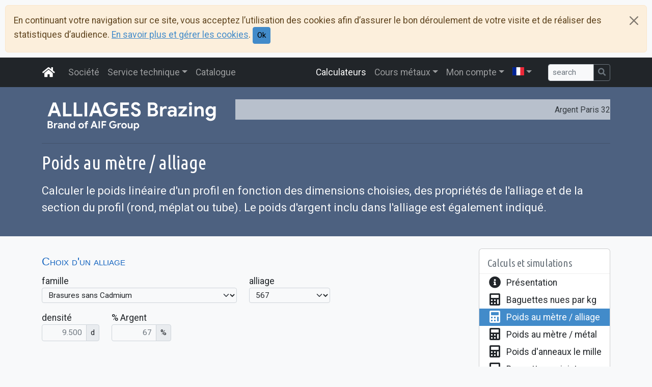

--- FILE ---
content_type: text/html; charset=utf-8
request_url: https://brasage.com/fr/calcul/poids-au-metre.php
body_size: 5253
content:
<!DOCTYPE html>
<html lang="fr">
<head>
<meta charset="utf-8" />
<title>Poids au mètre / alliage</title>
<meta name="robots" content="index, follow" />
<meta name="viewport" content="width=device-width, initial-scale=1.0" />
<meta property="og:title" content="Poids au mètre / alliage" />
<meta property="og:type" content="article" />
<meta property="og:url" content="https://brasage.com/calcul/poids-au-metre.php" />
<meta property="og:image" content="https:https://static.brasage.com/rscs/tile-558x558.png" />
<meta property="og:image:secure_url" content="https:https://static.brasage.com/rscs/tile-558x558.png" />
<meta property="og:image:width" content="558" />
<meta property="og:image:height" content="558" />
<meta property="og:image:type" content="image/png" />
<link rel="preconnect" href="https://code.jquery.com" crossorigin />
<link rel="preconnect" href="https://kit-free.fontawesome.com" crossorigin />
<link rel="dns-prefetch" href="https://code.jquery.com" />
<link rel="dns-prefetch" href="https://kit-free.fontawesome.com" />
<link rel="alternate" href="/fr/calcul/poids-au-metre.php" hreflang="fr" />
<link rel="alternate" href="/en/calcul/poids-au-metre.php" hreflang="en" />
<link rel="alternate" href="/es/calcul/poids-au-metre.php" hreflang="es" />
<link rel="stylesheet" href="https://static.brasage.com/rscs/www/contenu.min.514.css" />
<link rel="stylesheet" href="https://cdnjs.cloudflare.com/ajax/libs/font-awesome/5.15.4/css/all.min.css" />
<script defer src="https://plausible.io/js/script.js" data-domain="preprod.brasage.com"></script>
</head><body data-textedit="0" id="bodyCalculPoidsAuMetre" class="bdy19">
<ul class="visually-hidden-focusable"><li><a accesskey="2" href="#contenu">aller au contenu</a></li><li><a accesskey="3" href="#menuPpal">aller au menu</a></li><li><a accesskey="0" href="/fr/informations/accessibilite.html" title="politique d’accessibilité du site" class="clearPage">politique d’accessibilité</a></li></ul><div id="CookiePolicyAlert" class="d-none alert alert-warning alert-dismissible" role="alert"><button class="btn-close" type="button" data-bs-dismiss="alert" aria-label="Close"></button>En continuant votre navigation sur ce site, vous acceptez l’utilisation des cookies afin d’assurer le bon déroulement de votre visite et de réaliser des statistiques d’audience. <a href="/informazione/cookies.html">En savoir plus et gérer les cookies</a>. <button type="button" class="btn btn-primary btn-sm cookiePolicyOk">Ok</button></div><div id="wrapperMenuTop" class="navbar navbar-light bg-white navbar-expand-md d-none d-md-block d-xl-none"><div class="container"></div></div><nav class="navbar navbar-dark bg-dark sticky-top navbar-expand-md" id="menuPpal"><div class="container position-relative"><a href="/fr/" accesskey="1" title="Retour à la page d’accueil du site" class="navbar-brand clearPage"><i class="fas fa-home fa-fw"></i><span class="d-inline-block d-md-none">Alliages Industries</span></a><button class="navbar-toggler" type="button" data-bs-toggle="collapse" data-bs-target="#ppalNavbar" aria-controls="ppalNavbar" aria-expanded="false" aria-label="Toggle navigation"><span class="navbar-toggler-icon"></span></button><div class="collapse navbar-collapse" id="ppalNavbar"><ul class="navbar-nav flex-fill align-items-stretch"><li class="nav-item" id="mnu6"><a id="mnulink6" class="clearPage nav-link" href="/fr/alliages.html"><span class="mnuLbl">Société</span></a></li><li class="nav-item dropdown" id="mnu7"><a class="nav-link dropdown-toggle" id="dd1" data-bs-toggle="dropdown" aria-expanded="false" href="/fr/informations-techniques.html"><span class="mnuLbl">Service technique</span></a><ul class="dropdown-menu" aria-labelledby="dd1"><li><h5 class="dropdown-header">Documents de référence</h5></li><li><a class="clearPage dropdown-item" href="/fr/ft-fds/fds"><i class="far fa-copy fa-fw me-2"></i>FDS<i class="fas fa-lock ms-2 text-warning"></i></a></li><li><a class="clearPage dropdown-item" href="/fr/ft-fds/ft"><i class="far fa-copy fa-fw me-2"></i>Fiches techniques</a></li><li><a class="clearPage dropdown-item" href="/fr/certificats/normes-directives.html"><i class="far fa-copy fa-fw me-2"></i>Règlements, certificats, CGV.</a></li><li><a class="clearPage dropdown-item" href="/fr/certificats/conformite.php"><i class="fas fa-search fa-fw me-2"></i>Certificats de conformité<i class="fas fa-lock ms-2 text-warning"></i></a></li><li><h5 class="dropdown-header">Fiches pratiques</h5></li><li><a class="clearPage dropdown-item" href="/fr/docs/references"><i class="fas fa-list-alt fa-fw me-2"></i>Plaquettes, fiches pratiques</a></li><li><a class="clearPage dropdown-item" href="/fr/cadmium.html"><i class="fas fa-book fa-fw me-2"></i>Le Cadmium en Europe</a></li><li><a class="clearPage dropdown-item" href="/fr/nouveaute.html"><i class="fas fa-book fa-fw me-2"></i>La Qualité des Enrobages de brasure argent</a></li><li><a class="clearPage dropdown-item" href="/fr/brasage-fort.html"><i class="fas fa-book fa-fw me-2"></i>Conseils de brasage de la brasure argent</a></li><li><a class="clearPage dropdown-item" href="/fr/flux.html"><i class="fas fa-book fa-fw me-2"></i>Les flux de brasage argent</a></li><li><a class="clearPage dropdown-item" href="/fr/pression-gaz.html"><i class="fas fa-book fa-fw me-2"></i>Pression des gaz</a></li><li><a class="clearPage dropdown-item" href="/fr/fluxogaz.html"><i class="fas fa-book fa-fw me-2"></i>Fluxogaz - mode opératoire</a></li><li><h5 class="dropdown-header">Photothèque</h5></li><li><a class="clearPage dropdown-item" href="/fr/visite-en-images.html"><i class="far fa-images fa-fw me-2"></i>Visite en images</a></li></ul></li><li class="nav-item" id="mnu1"><a id="mnulink1" class="clearPage nav-link" href="/fr/pdts/2"><span class="mnuLbl">Catalogue</span></a></li></ul><ul class="navbar-nav flex-fill align-items-stretch justify-content-end menu-top"><li class="nav-item" id="mnu19"><a id="mnulink19" class="clearPage nav-link active" href="/fr/calculateurs.html"><span class="mnuLbl">Calculateurs</span></a></li><li class="nav-item dropdown" id="mnu10"><a class="nav-link dropdown-toggle" id="dd2" data-bs-toggle="dropdown" aria-expanded="false" href="/fr/cours/jour.Ag.php"><span class="mnuLbl">Cours métaux</span></a><ul class="dropdown-menu dropdown-menu-right" aria-labelledby="dd2"><li><a class="clearPage dropdown-item" href="/fr/cours/jour.Ag.php"><i class="fas fa-tags fa-lg fa-fw me-2"></i>Cours du jour et évolution</a></li><li><a class="clearPage dropdown-item" href="/fr/cours/historique.php"><i class="far fa-list-alt fa-lg fa-fw me-2"></i>Historique des cours</a></li><li><a class="clearPage dropdown-item" href="/fr/cours/graphes.Ag.php"><i class="far fa-chart-bar fa-lg fa-fw me-2"></i>Graphiques d'évolution</a></li></ul></li><li class="nav-item dropdown" id="mnu8"><a class="nav-link dropdown-toggle" id="dd3" data-bs-toggle="dropdown" aria-expanded="false" href="/fr/mon-compte.html"><span class="mnuLbl">Mon compte</span></a><ul class="dropdown-menu dropdown-menu-right" aria-labelledby="dd3"><li><h5 class="dropdown-header">Mon compte</h5></li><li><a class="clearPage dropdown-item" href="/fr/mon-compte.html"><i class="fas fa-info-circle fa-fw me-2"></i>Mon Compte</a></li><li><a class="clearPage dropdown-item" href="/fr/login/profil_new.php"><i class="fas fa-user-plus fa-fw me-2"></i>Créer mon compte</a></li><li><a class="clearPage dropdown-item" href="/fr/login/profil.php"><i class="fas fa-user fa-fw me-2"></i>Mes données personnelles<i class="fas fa-lock ms-2 text-warning"></i></a></li><li><a class="clearPage dropdown-item" href="/fr/login/oubli_pwd.php"><i class="fas fa-sync-alt fa-fw me-2"></i>mot de passe oublié ?</a></li><li><a class="clearPage dropdown-item" href="/fr/login/login.php"><i class="fas fa-sign-in-alt fa-fw me-2"></i>Connexion</a></li><li><h5 class="dropdown-header">Mon Tarif</h5></li><li><a class="clearPage dropdown-item" href="/fr/tarif/client-html.php"><i class="far fa-file fa-fw me-2"></i>Mon Tarif (html)<i class="fas fa-lock ms-2 text-warning"></i></a></li><li><a class="dropdown-item" target="_blank" rel="noreferrer" href="/fr/tarif/client-pdf.php"><i class="far fa-file-pdf fa-fw me-2"></i>Mon Tarif (pdf)<i class="fas fa-lock ms-2 text-warning"></i></a></li><li><a class="dropdown-item" target="_blank" rel="noreferrer" href="/fr/tarif/client-xls.php"><i class="far fa-file-excel fa-fw me-2"></i>Mon Tarif (xls)<i class="fas fa-lock ms-2 text-warning"></i></a></li><li><h5 class="dropdown-header">Mes commandes</h5></li><li><a class="clearPage dropdown-item" href="/fr/conditions.html"><i class="fas fa-book fa-fw me-2"></i>Conditions de vente</a></li><li><a class="clearPage dropdown-item" href="/fr/frais-port.html"><i class="fas fa-book fa-fw me-2"></i>Frais de port</a></li></ul></li><li class="nav-item dropdown" id="mnu18"><a class="nav-link dropdown-toggle" id="dd4" data-bs-toggle="dropdown" aria-expanded="false" href="#"><img src="https://static.brasage.com/rscs/images/flag/fr.514.svg" alt="fr" class="align-baseline" width="23px" height="16px" title="Français" loading="lazy" decoding="async" /></a><ul class="dropdown-menu dropdown-menu-right" aria-labelledby="dd4"><li><a class="clearPage flag active dropdown-item" data-lng="fr" href="/fr/calcul/poids-au-metre.php">fr - Français</a></li><li><a class="clearPage flag dropdown-item" data-lng="en" href="/en/calcul/poids-au-metre.php">en - English</a></li><li><a class="clearPage flag dropdown-item" data-lng="es" href="/es/calcul/poids-au-metre.php">es - Español</a></li></ul></li></ul><form class="form-inline ms-4" method="post" action="/pdts/search" role="search"><div class="input-group input-group-sm has-feedback"><input type="text" id="pdts_q" name="q" class="form-control" placeholder="search" aria-label="saisir votre recherche" value="" /><button class="btn btn-outline-secondary" type="submit" aria-label="Chercher"><i class="fas fa-search"></i></button></div></form></div></div></nav><div class="jumbotron py-4"><div class="container"><div class="row"><div class="col-md-5 col-lg-4"><div class="text-center"><a href="/" title="Retour à la page d’accueil du site" class="clearPage d-block mb-2"><img src="https://static.brasage.com/rscs/images/alliages-brazing-blanc.514.svg" alt="" class="img-fluid" id="logo" width="740" height="125" loading="lazy" decoding="async" /></a></div></div><div class="col-md-7 col-lg-8"><div class="ticker-wrap"><div class="ticker"><a href="/fr/cours/jour.Ag.php" class="ticker-item">Argent Paris 3254.3 €/kg <span class="badge bg-primary"> ▲ +5.7 %</span></a><a href="/fr/cours/jour.Ag.php" class="ticker-item">Argent LME 99 $/once <span class="badge bg-primary"> ▲ +6.0 %</span></a><a href="/fr/cours/jour.Zn.php" class="ticker-item">Zinc LME 3.221 $/kg <span class="badge bg-primary"> ▲ +2.2 %</span></a><a href="/fr/cours/jour.Sn.php" class="ticker-item">Etain LME 54.2 $/kg <span class="badge bg-primary"> ▲ +5.7 %</span></a><a href="/fr/cours/jour.Cu.php" class="ticker-item">Cuivre LME 12.9205 $/kg <span class="badge bg-primary"> ▲ +2.3 %</span></a><a href="/fr/cours/jour.euro.php" class="ticker-item">parité euro/dollar 1.1743 $ <span class="badge bg-primary"> ▲ +0.3 %</span></a></div></div></div></div><hr /><div class="text-light"><h1 id="titrePage">Poids au mètre / alliage</h1><p class="lead">Calculer le poids linéaire d'un profil en fonction des dimensions choisies, des propriétés de l'alliage et de la section du profil (rond, méplat ou tube). Le poids d'argent inclu dans l'alliage est également indiqué.</p></div></div></div><div id="cadrePage" class="container py-4"><div id="contenu" role="main"><noscript><div class="alert alert-danger alert-dismissible" role="alert"><button class="btn-close" type="button" data-bs-dismiss="alert" aria-label="Close"></button>Vous devez activer le support de javascript dans votre navigateur pour accéder à toutes les fonctionnalités du site. Merci.</div></noscript><div class="wrap-menu mb-3 mb-md-1 ms-md-4"><ul class="dropdown-menu dropdown-static"><li><h4 class="dropdown-header text-truncate">Calculs et simulations</h4></li><li><a class="text-truncate clearPage dropdown-item" href="/calculateurs.html"><i class="fas fa-info-circle fa-fw fa-lg me-2"></i>Présentation</a></li><li><a class="text-truncate clearPage dropdown-item" href="/calcul/baguettes-kilo.php"><i class="fas fa-calculator fa-fw fa-lg me-2"></i>Baguettes nues par kg</a></li><li><a class="text-truncate active clearPage dropdown-item" href="/calcul/poids-au-metre.php"><i class="fas fa-calculator fa-fw fa-lg me-2"></i>Poids au mètre / alliage</a></li><li><a class="text-truncate clearPage dropdown-item" href="/calcul/poids-tube.php"><i class="fas fa-calculator fa-fw fa-lg me-2"></i>Poids au mètre / métal</a></li><li><a class="text-truncate clearPage dropdown-item" href="/calcul/poids-anneau.php"><i class="fas fa-calculator fa-fw fa-lg me-2"></i>Poids d'anneaux le mille</a></li><li><a class="text-truncate clearPage dropdown-item" href="/calcul/baguette-joint.php"><i class="fas fa-calculator fa-fw fa-lg me-2"></i>Baguette par joint</a></li><li><a class="text-truncate clearPage dropdown-item" href="/calcul/courbes-temperature.php"><i class="fas fa-chart-line fa-fw fa-lg me-2"></i>Courbes température</a></li></ul></div><form method="post" action="#" id="calcform" role="form" onsubmit="JFSD.Calc.calculer();return false;"><fieldset><legend class="col-form-label col-form-label-lg">Choix d'un alliage </legend><div class="d-flex flex-wrap"><div class="me-4"><div class="mb-3" id="groupFormSsfamilleId"><label for="form-ssfamille_id">famille </label><div class="mb-3" id="cadreform-ssfamille_id"><select name="ssfamille_id" class="form-select form-select-sm" size="1" onchange="JFSD.Calc.lstPdts();" id="form-ssfamille_id"><option value="2">Brasures sans Cadmium</option><option value="1">Brasures avec Cadmium</option><option value="3">Alliages de cuivre phosphore, argent.</option><option value="5">Demi-produits Argent</option><option value="29">Fritté Argent - Nickel</option><option value="35">Brasures haute pureté</option><option value="49">Brasures pour le secteur aéronautique</option><option value="65">Brasures sans Cadmium nues</option><option value="7">Alliages cuivreux, Zn, Ag</option><option value="8">Les alliages d'étain et dérivés - Brasage tendre</option><option value="30">Alliages Zinc et aluminium</option></select></div></div></div><div class="me-4"><div class="mb-3" id="groupFormListeproduits"><label for="form-listeProduits">alliage </label><div class="mb-3" id="cadreform-listeProduits"><select name="listeProduits" class="form-select form-select-sm" size="1" id="form-listeProduits"></select></div></div></div></div><div class="d-flex flex-wrap"><div class="me-4"><div id="groupFormDensite" class="mb-3"><label>densité </label><div id="cadreform-densite"><div class="input-group input-group-sm"><input name="densite" type="text" id="form-densite" readonly class="text-end text-muted form-control form-control-sm" size="7" value="0" /><span class="input-group-text">d</span></div></div></div></div><div class="me-4"><div id="groupFormAg" class="mb-3"><label>% Argent </label><div id="cadreform-Ag"><div class="input-group input-group-sm"><input name="Ag" type="text" id="form-Ag" readonly class="text-end text-muted form-control form-control-sm" size="7" value="0" /><span class="input-group-text">%</span></div></div></div></div></div></fieldset><div class="clearfix"></div><nav class="nav nav-tabs" id="calcformTabs" role="tablist"><a id="form-0-tab" href="#form-0" data-bs-toggle="tab" data-idx="0" class="nav-link active nav-item" role="tab" aria-controls="form-0" data-focus="r_diametre" data-wp="form-" aria-expanded="true">Rond</a><a id="form-1-tab" href="#form-1" data-bs-toggle="tab" data-idx="1" class="nav-link nav-item" role="tab" aria-controls="form-1" data-focus="m_larg" data-wp="form-">Méplat</a><a id="form-2-tab" href="#form-2" data-bs-toggle="tab" data-idx="2" class="nav-link nav-item" role="tab" aria-controls="form-2" data-focus="t_diametre" data-wp="form-">Tube</a></nav><div id="calcformTabContent" class="tab-content"><div id="form-0" role="tabpanel" aria-labelledby="form-0-tab" class="tab-pane fade show active"><slide empty><fieldset><legend class="col-form-label col-form-label-lg">Rond </legend><div class="d-flex flex-wrap"><div class="me-4"><div id="groupFormRDiametre" class="mb-3"><label for="form-r_diametre">diamètre du fil </label><div id="cadreform-r_diametre"><div class="input-group input-group-sm"><input name="r_diametre" type="text" id="form-r_diametre" maxlength="10" class="text-end form-control" size="7" onchange="JFSD.Calc.calculer();" value="10" /><span class="input-group-text">mm</span></div></div></div></div><div class="me-4"><div id="groupFormRLongbarre" class="mb-3"><label for="form-r_longBarre">longueur </label><div id="cadreform-r_longBarre"><div class="input-group input-group-sm"><input name="r_longBarre" type="text" id="form-r_longBarre" maxlength="10" class="text-end form-control" size="7" onchange="JFSD.Calc.calculer();" value="3000" /><span class="input-group-text">mm</span></div></div></div></div></div></fieldset><fieldset><legend class="col-form-label col-form-label-lg">Résultats </legend><div class="d-flex flex-wrap"><div class="me-4"><div id="groupFormRPoids" class="mb-3"><label>poids au mètre </label><div id="cadreform-r_poids"><div class="input-group input-group-sm"><input name="r_poids" type="text" id="form-r_poids" readonly class="text-end text-muted form-control form-control-sm" size="7" value="" /><span class="input-group-text">kg</span></div></div></div></div><div class="me-4"><div id="groupFormRPoidsbarre" class="mb-3"><label>poids </label><div id="cadreform-r_poidsBarre"><div class="input-group input-group-sm"><input name="r_poidsBarre" type="text" id="form-r_poidsBarre" readonly class="text-end text-muted form-control form-control-sm" size="7" value="" /><span class="input-group-text">kg</span></div></div></div></div><div class="me-4"><div id="groupFormRPoidsag" class="mb-3"><label>poids d'Argent </label><div id="cadreform-r_poidsAg"><div class="input-group input-group-sm"><input name="r_poidsAg" type="text" id="form-r_poidsAg" readonly class="text-end text-muted form-control form-control-sm" size="7" value="" /><span class="input-group-text">kg</span></div></div></div></div></div></fieldset></div><div id="form-1" role="tabpanel" aria-labelledby="form-1-tab" class="tab-pane fade"><slide empty><fieldset><legend class="col-form-label col-form-label-lg">Méplat </legend><div class="d-flex flex-wrap"><div class="me-4"><div id="groupFormMLarg" class="mb-3"><label for="form-m_larg">largeur </label><div id="cadreform-m_larg"><div class="input-group input-group-sm"><input name="m_larg" type="text" id="form-m_larg" maxlength="10" class="text-end form-control" size="7" onchange="JFSD.Calc.calculer();" value="60" /><span class="input-group-text">mm</span></div></div></div></div><div class="me-4"><div id="groupFormMLong" class="mb-3"><label for="form-m_long">épaisseur </label><div id="cadreform-m_long"><div class="input-group input-group-sm"><input name="m_long" type="text" id="form-m_long" maxlength="10" class="text-end form-control" size="7" onchange="JFSD.Calc.calculer();" value="0.4" /><span class="input-group-text">mm</span></div></div></div></div><div class="me-4"><div id="groupFormMLongbarre" class="mb-3"><label for="form-m_longBarre">longueur </label><div id="cadreform-m_longBarre"><div class="input-group input-group-sm"><input name="m_longBarre" type="text" id="form-m_longBarre" maxlength="10" class="text-end form-control" size="7" onchange="JFSD.Calc.calculer();" value="150000" /><span class="input-group-text">mm</span></div></div></div></div></div></fieldset><fieldset><legend class="col-form-label col-form-label-lg">Résultats </legend><div class="d-flex flex-wrap"><div class="me-4"><div id="groupFormMPoids" class="mb-3"><label>poids au mètre </label><div id="cadreform-m_poids"><div class="input-group input-group-sm"><input name="m_poids" type="text" id="form-m_poids" readonly class="text-end text-muted form-control form-control-sm" size="7" value="" /><span class="input-group-text">kg</span></div></div></div></div><div class="me-4"><div id="groupFormMPoidsbarre" class="mb-3"><label>poids </label><div id="cadreform-m_poidsBarre"><div class="input-group input-group-sm"><input name="m_poidsBarre" type="text" id="form-m_poidsBarre" readonly class="text-end text-muted form-control form-control-sm" size="7" value="" /><span class="input-group-text">kg</span></div></div></div></div><div class="me-4"><div id="groupFormMPoidsag" class="mb-3"><label>poids d'Argent </label><div id="cadreform-m_poidsAg"><div class="input-group input-group-sm"><input name="m_poidsAg" type="text" id="form-m_poidsAg" readonly class="text-end text-muted form-control form-control-sm" size="7" value="" /><span class="input-group-text">kg</span></div></div></div></div></div></fieldset></div><div id="form-2" role="tabpanel" aria-labelledby="form-2-tab" class="tab-pane fade"><slide empty><fieldset><legend class="col-form-label col-form-label-lg">Tube </legend><div class="d-flex flex-wrap"><div class="me-4"><div id="groupFormTDiametre" class="mb-3"><label for="form-t_diametre">diamètre ext. </label><div id="cadreform-t_diametre"><div class="input-group input-group-sm"><input name="t_diametre" type="text" id="form-t_diametre" maxlength="10" class="text-end form-control" size="7" onchange="JFSD.Calc.calculer();" value="14" /><span class="input-group-text">mm</span></div></div></div></div><div class="me-4"><div id="groupFormTParoi" class="mb-3"><label for="form-t_paroi">épaisseur </label><div id="cadreform-t_paroi"><div class="input-group input-group-sm"><input name="t_paroi" type="text" id="form-t_paroi" maxlength="10" class="text-end form-control" size="7" onchange="JFSD.Calc.calculer();" value="1" /><span class="input-group-text">mm</span></div></div></div></div><div class="me-4"><div id="groupFormTLongbarre" class="mb-3"><label for="form-t_longBarre">longueur </label><div id="cadreform-t_longBarre"><div class="input-group input-group-sm"><input name="t_longBarre" type="text" id="form-t_longBarre" maxlength="10" class="text-end form-control" size="7" onchange="JFSD.Calc.calculer();" value="3000" /><span class="input-group-text">mm</span></div></div></div></div></div></fieldset><fieldset><legend class="col-form-label col-form-label-lg">Résultats </legend><div class="d-flex flex-wrap"><div class="me-4"><div id="groupFormTPoids" class="mb-3"><label>poids au mètre </label><div id="cadreform-t_poids"><div class="input-group input-group-sm"><input name="t_poids" type="text" id="form-t_poids" readonly class="text-end text-muted form-control form-control-sm" size="7" value="" /><span class="input-group-text">kg</span></div></div></div></div><div class="me-4"><div id="groupFormTPoidsbarre" class="mb-3"><label>poids </label><div id="cadreform-t_poidsBarre"><div class="input-group input-group-sm"><input name="t_poidsBarre" type="text" id="form-t_poidsBarre" readonly class="text-end text-muted form-control form-control-sm" size="7" value="" /><span class="input-group-text">kg</span></div></div></div></div><div class="me-4"><div id="groupFormTPoidsag" class="mb-3"><label>poids d'Argent </label><div id="cadreform-t_poidsAg"><div class="input-group input-group-sm"><input name="t_poidsAg" type="text" id="form-t_poidsAg" readonly class="text-end text-muted form-control form-control-sm" size="7" value="" /><span class="input-group-text">kg</span></div></div></div></div></div></fieldset></div></div><div class="mt-4"><button type="submit" id="btnCalcul" class="btn btn-primary"><i class="fas fa-cog fa-fw me-1"></i>Calculer</button></div></form></div></div><footer class="bg-dark py-2"><div class="container"><div class="d-flex justify-content-around align-items-center flex-column flex-md-row footer1"><a href="/" title="Retour à la page d’accueil" class="btn mx-0 mx-lg-2 btn-dark btn-lg"><img src="https://static.brasage.com/rscs/images/alliages-brazing-blanc.514.svg" alt="" class="img-fluid logo-footer" width="310" height="54" loading="lazy" decoding="async" /></a><a href="mailto:contact@brasage.com" title="Contactez nous par email" class="btn mx-0 mx-lg-2 btn-dark btn-lg"><i class="fas fa-envelope-square fa-lg me-2"></i>contact@brasage.com</a><a href="tel:+33 169115050" title="Contactez nous par téléphone" class="btn mx-0 mx-lg-2 btn-dark btn-lg"><i class="fas fa-phone-square fa-lg me-2"></i>+33 (0) 169 115 050</a></div><hr /><div class="d-flex justify-content-between align-items-center flex-column flex-md-row"><nav class="nav"><a href="/mentions-legales.html" title="Mentions légales" data-bs-toggle="tooltip" aria-label="Mentions légales" class="nav-link clearPage btn btn-dark btn-sm me-1">Mentions légales</a><a href="/cookies.html" title="Informations sur les Cookies" data-bs-toggle="tooltip" aria-label="Informations sur les Cookies" class="nav-link clearPage btn btn-dark btn-sm me-1">Cookies</a><a href="/plan-site.php" title="Plan du site" data-bs-toggle="tooltip" aria-label="Plan du site" class="nav-link clearPage btn btn-dark btn-sm me-1">Plan du site</a><a href="https://jfsd.fr" title="Conception : JF SOUM Développement" data-bs-toggle="tooltip" aria-label="Conception : JF SOUM Développement" class="nav-link btn btn-dark btn-sm clearPage"><i class="fas fa-cube"></i></a></nav><div><span class="boutonsExtranet"><a href="/fr/login/login.php" title="Accès privé (sécurisé)" data-bs-toggle="tooltip" aria-label="Accès privé (sécurisé)" class="btn btn-dark ms-1" rel="nofollow"><i class="fas fa-sign-in-alt"></i></a></span></div></div></div></footer><script src="https://code.jquery.com/jquery-3.6.0.min.js" integrity="sha256-/xUj+3OJU5yExlq6GSYGSHk7tPXikynS7ogEvDej/m4=" crossorigin="anonymous"></script><script src="https://static.brasage.com/rscs/js/bootstrap.bundle.min.514.js"></script>
<script src="https://static.brasage.com/rscs/www/contenu.514.js"></script>
<script src="https://challenges.cloudflare.com/turnstile/v0/api.js" async defer></script>
<script>jQuery(document).ready(function(){JFSD.Calc.setMode('bodyCalculPoidsAuMetre');JFSD.Calc.lstPdts();});</script>

</body></html>

--- FILE ---
content_type: text/html; charset=utf-8
request_url: https://brasage.com/application/calcul/calcul.form.php?fn=ListeProduits&ssFamilleId=2
body_size: 163
content:
<select id="form-listeProduits" class="form-select form-select-sm" size="1" onchange="JFSD.Calc.getDensity();"><option value="46" selected>567</option><option value="47">556SN</option><option value="48">555SN</option><option value="49">553</option><option value="50">545SN</option><option value="51">544</option><option value="52">540SN</option><option value="53">538SN</option><option value="54">534SN</option><option value="55">532SN</option><option value="56">530SN</option><option value="58">520SI</option><option value="59">AG72CU</option><option value="60">56INNI</option><option value="61">56NI</option><option value="62">563</option><option value="63">554NI</option><option value="64">550NI</option><option value="65">549MN7NI</option><option value="67">530</option><option value="157">845SN</option><option value="293">554</option><option value="322">834SN</option><option value="336">560SN</option><option value="343">556SNGA</option><option value="639">534SNG1622</option><option value="710">533</option><option value="752">840SN</option><option value="835">505SI</option><option value="836">516</option><option value="837">512SI</option><option value="838">518SN</option><option value="844">525SN</option><option value="857">2520IN</option><option value="858">2535SN</option><option value="860">2524SN</option><option value="935">545</option><option value="968">563NI</option><option value="969">530NI</option><option value="982">540SNSI</option><option value="1015">540</option><option value="1022">549MN2NI</option><option value="1034">534SN1592</option><option value="1036">534SN1593</option><option value="1122">2527NI</option><option value="1140">AG72ZN</option><option value="1149">60SN</option><option value="1153">557SN</option><option value="1155">C534SN</option><option value="1156">C540SN</option><option value="1157">C556SN</option><option value="1158">C545SN</option><option value="1183">525SI</option><option value="1232">506SN</option><option value="1244">518SI</option><option value="1264">534</option><option value="1273">538MN7NI</option><option value="1274">6520</option><option value="1277">555SNSI</option><option value="1287">2520</option><option value="1300">2506</option><option value="1301">508SN</option><option value="1306">2534SN</option><option value="1307">2530SN</option><option value="1308">2540SN</option><option value="1309">2545SN</option><option value="1310">2556SN</option><option value="1349">505SN</option><option value="1317">C530SN</option><option value="1318">C525SN</option><option value="1319">C520SI</option><option value="1320">C538SN</option><option value="1331">540NI</option><option value="1336">2510</option><option value="1339">574</option><option value="1340">581</option><option value="1350">555SN5</option><option value="1355">525MNI</option><option value="1356">535</option><option value="1357">550</option><option value="1358">570</option></select>

--- FILE ---
content_type: image/svg+xml
request_url: https://static.brasage.com/rscs/images/flag/fr.514.svg
body_size: -108
content:
<svg xmlns:rdf="http://www.w3.org/1999/02/22-rdf-syntax-ns#" xmlns="http://www.w3.org/2000/svg" height="700" width="1e3" version="1.1" xmlns:cc="http://creativecommons.org/ns#" xmlns:dc="http://purl.org/dc/elements/1.1/" viewBox="0 0 30 21">
 <rect width="30" fill="#ED2939" height="21"/>
 <rect width="20" fill="#fff" height="21"/>
 <rect width="10" fill="#002395" height="21"/>
</svg>


--- FILE ---
content_type: image/svg+xml
request_url: https://static.brasage.com/rscs/images/alliages-brazing-blanc.514.svg
body_size: 3691
content:
<svg width="82.021mm" height="14.288mm" version="1.1" viewBox="0 0 82.021 14.288" xmlns="http://www.w3.org/2000/svg"><g transform="translate(-31.561 -134.89)" fill="#fff" stroke-width=".26458px"><g style="font-feature-settings:normal;font-variant-caps:normal;font-variant-ligatures:normal;font-variant-numeric:normal" aria-label="ALLIAGES Brazing"><path d="m36.58 136.32h1.367l2.3724 6.3147h-1.3141l-0.52917-1.5081h-2.4165l-0.52917 1.5081h-1.3141zm1.5081 3.713-0.55562-1.5875-0.2293-0.75847h-0.07056l-0.22931 0.75847-0.56444 1.5875z" style="font-feature-settings:normal;font-variant-caps:normal;font-variant-ligatures:normal;font-variant-numeric:normal"/><path d="m41.181 136.32h1.1906v5.1858h2.6723v1.1289h-3.8629z" style="font-feature-settings:normal;font-variant-caps:normal;font-variant-ligatures:normal;font-variant-numeric:normal"/><path d="m46.038 136.32h1.1906v5.1858h2.6723v1.1289h-3.8629z" style="font-feature-settings:normal;font-variant-caps:normal;font-variant-ligatures:normal;font-variant-numeric:normal"/><path d="m50.896 136.32h1.1906v6.3147h-1.1906z" style="font-feature-settings:normal;font-variant-caps:normal;font-variant-ligatures:normal;font-variant-numeric:normal"/><path d="m55.304 136.32h1.367l2.3724 6.3147h-1.3141l-0.52917-1.5081h-2.4165l-0.52917 1.5081h-1.3141zm1.5081 3.713-0.55562-1.5875-0.22931-0.75847h-0.07056l-0.2293 0.75847-0.56444 1.5875z" style="font-feature-settings:normal;font-variant-caps:normal;font-variant-ligatures:normal;font-variant-numeric:normal"/><path d="m62.749 142.78q-0.9084 0-1.6757-0.42334-0.75847-0.43215-1.2083-1.1818-0.44979-0.75847-0.44979-1.6933 0-0.93487 0.44979-1.6845 0.44979-0.75847 1.2083-1.1818 0.76729-0.43216 1.6757-0.43216 0.74083 0 1.3494 0.26459 0.61736 0.25576 1.0583 0.73201l-0.82021 0.80257q-0.3175-0.33514-0.70556-0.50271-0.37924-0.16757-0.89076-0.16757-0.58208 0-1.0672 0.2734-0.48507 0.26459-0.77611 0.7673-0.28222 0.49389-0.28222 1.1289t0.29104 1.1377q0.29104 0.49389 0.77611 0.7673 0.49389 0.26458 1.076 0.26458 0.88194 0 1.4464-0.52035 0.17639-0.15875 0.30868-0.40569 0.13229-0.24695 0.19403-0.53799h-1.9844v-1.0142h3.0956q0.06174 0.24695 0.06174 0.55563 0 0.62618-0.19403 1.1642-0.18521 0.53798-0.57326 0.94368-0.42333 0.45861-1.0231 0.70555-0.59972 0.23813-1.3406 0.23813z" style="font-feature-settings:normal;font-variant-caps:normal;font-variant-ligatures:normal;font-variant-numeric:normal"/><path d="m67.019 136.32h4.004v1.1289h-2.8134v1.464h2.5312v1.1289h-2.5312v1.464h2.8134v1.1289h-4.004z" style="font-feature-settings:normal;font-variant-caps:normal;font-variant-ligatures:normal;font-variant-numeric:normal"/><path d="m74.16 142.78q-0.82903 0-1.464-0.46743t-0.89076-1.3229l1.1201-0.44097q0.13229 0.50271 0.44979 0.80257t0.79375 0.29986q0.39688 0 0.6791-0.19403 0.28222-0.20285 0.28222-0.55562 0-0.35278-0.2734-0.57327-0.26458-0.2293-0.9525-0.48507l-0.38806-0.14111q-0.60854-0.21166-1.0407-0.64382-0.43215-0.44097-0.43215-1.1024 0-0.49389 0.25576-0.89958 0.25576-0.4057 0.72319-0.635 0.46743-0.23813 1.0583-0.23813 0.85549 0 1.3494 0.4057 0.49389 0.39687 0.6791 0.93486l-1.0495 0.44097q-0.09701-0.29104-0.34396-0.48507-0.23812-0.20285-0.61736-0.20285-0.38806 0-0.64382 0.18521-0.24694 0.17639-0.24694 0.46743 0 0.28223 0.23812 0.48507 0.23812 0.19403 0.78493 0.37924l0.39688 0.13229q0.82021 0.28222 1.2524 0.74965 0.44097 0.45861 0.44097 1.2083 0 0.61736-0.3175 1.0495-0.3175 0.42333-0.82021 0.635-0.49389 0.21167-1.0231 0.21167z" style="font-feature-settings:normal;font-variant-caps:normal;font-variant-ligatures:normal;font-variant-numeric:normal"/><path d="m79.524 136.32h2.4694q0.52917 0 0.97014 0.22049 0.44979 0.22049 0.70556 0.59972 0.25576 0.37924 0.25576 0.82903 0 0.47625-0.23812 0.82903-0.2293 0.34396-0.60854 0.52916v0.0706q0.49389 0.17639 0.78493 0.56445 0.29104 0.37923 0.29104 0.91722 0 0.52034-0.28222 0.92604-0.2734 0.39687-0.74965 0.61736-0.46743 0.21167-1.0407 0.21167h-2.5576zm2.3812 2.5753q0.38806 0 0.61736-0.21166 0.23812-0.22049 0.23812-0.54681 0-0.3175-0.22931-0.52917-0.22049-0.22048-0.5909-0.22048h-1.2259v1.5081zm0.13229 2.6547q0.43215 0 0.67028-0.22049 0.24694-0.22931 0.24694-0.5909 0-0.3616-0.24694-0.59091-0.24694-0.2293-0.70556-0.2293h-1.2876v1.6316z" style="font-feature-settings:normal;font-variant-caps:normal;font-variant-ligatures:normal;font-variant-numeric:normal"/><path d="m85.067 138.14h1.0848v0.59972h0.07056q0.16757-0.3175 0.52035-0.52035 0.35278-0.21166 0.77611-0.21166 0.30868 0 0.56444 0.097v1.1554q-0.23812-0.0882-0.4057-0.12347-0.15875-0.0441-0.34396-0.0441-0.51153 0-0.81139 0.37042-0.29986 0.37041-0.29986 0.93486v2.2401h-1.1553z" style="font-feature-settings:normal;font-variant-caps:normal;font-variant-ligatures:normal;font-variant-numeric:normal"/><path d="m90.078 142.78q-0.71438 0-1.173-0.41452-0.45861-0.42333-0.45861-1.1024 0-0.44979 0.23812-0.79375 0.23812-0.34395 0.65264-0.52916 0.41451-0.18521 0.91722-0.18521 0.69674 0 1.1906 0.20285v-0.19403q0-0.37042-0.28222-0.59972-0.2734-0.22931-0.74083-0.22931-0.3175 0-0.61736 0.14993-0.29104 0.14111-0.48507 0.37924l-0.74083-0.58209q0.32632-0.42333 0.82021-0.65264 0.49389-0.2293 1.076-0.2293 1.0319 0 1.5699 0.47625t0.53799 1.3935v2.7693h-1.1377v-0.45861h-0.07056q-0.20285 0.26458-0.53799 0.43215-0.32632 0.16757-0.75847 0.16757zm0.2734-0.89959q0.50271 0 0.79375-0.3175 0.29986-0.32631 0.29986-0.75847-0.44979-0.21166-0.94368-0.21166-0.89958 0-0.89958 0.67027 0 0.27341 0.19403 0.4498 0.19403 0.16756 0.55562 0.16756z" style="font-feature-settings:normal;font-variant-caps:normal;font-variant-ligatures:normal;font-variant-numeric:normal"/><path d="m93.365 141.69 2.346-2.5753h-2.2754v-0.97896h3.6953v0.94368l-2.346 2.5753h2.4165v0.97896h-3.8365z" style="font-feature-settings:normal;font-variant-caps:normal;font-variant-ligatures:normal;font-variant-numeric:normal"/><path d="m98.846 137.64q-0.30868 0-0.52917-0.22049-0.22049-0.22048-0.22049-0.52916t0.22049-0.52035q0.22049-0.22049 0.52917-0.22049t0.52035 0.22049q0.22049 0.21167 0.22049 0.52035t-0.22049 0.52916q-0.21167 0.22049-0.52035 0.22049zm-0.58208 0.49389h1.1553v4.4979h-1.1553z" style="font-feature-settings:normal;font-variant-caps:normal;font-variant-ligatures:normal;font-variant-numeric:normal"/><path d="m100.62 138.14h1.0848v0.56444h0.0706q0.20284-0.32632 0.57326-0.51152 0.37042-0.19403 0.80257-0.19403 0.81139 0 1.2347 0.49389 0.42334 0.49389 0.42334 1.3494v2.7958h-1.1554v-2.6547q0-0.43215-0.22049-0.67027-0.22048-0.23813-0.61736-0.23813-0.46743 0-0.75847 0.3616-0.28222 0.3616-0.28222 0.9084v2.2931h-1.1554z" style="font-feature-settings:normal;font-variant-caps:normal;font-variant-ligatures:normal;font-variant-numeric:normal"/><path d="m107.93 144.68q-0.85549 0-1.4199-0.38806-0.56444-0.37923-0.75847-0.91722l1.0848-0.44097q0.14111 0.33514 0.43215 0.52916 0.29104 0.19403 0.66146 0.19403 0.54681 0 0.86431-0.33514 0.32632-0.33514 0.32632-0.9525v-0.35277h-0.0706q-0.21167 0.29986-0.55563 0.45861-0.34395 0.15875-0.78493 0.15875-0.55562 0-1.0407-0.28223-0.47625-0.29104-0.76729-0.81138-0.29104-0.52917-0.29104-1.2259 0-0.69673 0.29104-1.2171 0.29104-0.52917 0.76729-0.81139 0.48507-0.29104 1.0407-0.29104 0.44098 0 0.78493 0.15875 0.34396 0.15875 0.55563 0.45861h0.0706v-0.47625h1.1112v4.1892q0 0.72319-0.28223 1.2524-0.28222 0.52916-0.80257 0.81139-0.52034 0.29104-1.2171 0.29104zm0.0176-3.0956q0.48507 0 0.82903-0.33514 0.34396-0.34395 0.34396-0.93486 0-0.60854-0.34396-0.93486-0.33514-0.33514-0.82903-0.33514t-0.83785 0.33514-0.34396 0.93486q0 0.59973 0.34396 0.93486 0.34396 0.33514 0.83785 0.33514z" style="font-feature-settings:normal;font-variant-caps:normal;font-variant-ligatures:normal;font-variant-numeric:normal"/></g><g style="font-feature-settings:normal;font-variant-caps:normal;font-variant-ligatures:normal;font-variant-numeric:normal" aria-label="Brand of AIF Group"><path d="m34.201 144.76h1.2841q0.27517 0 0.50447 0.11465 0.23389 0.11466 0.36689 0.31186 0.133 0.1972 0.133 0.43109 0 0.24765-0.12382 0.4311-0.11924 0.17886-0.31644 0.27516v0.0367q0.25682 0.0917 0.40816 0.29351 0.15134 0.19721 0.15134 0.47696 0 0.27058-0.14676 0.48154-0.14217 0.20638-0.38982 0.32103-0.24306 0.11007-0.54116 0.11007h-1.33zm1.2382 1.3392q0.20179 0 0.32103-0.11007 0.12382-0.11465 0.12382-0.28434 0-0.1651-0.11924-0.27517-0.11465-0.11465-0.30727-0.11465h-0.63747v0.78423zm0.06879 1.3804q0.22472 0 0.34854-0.11465 0.12841-0.11924 0.12841-0.30727t-0.12841-0.30727-0.36689-0.11924h-0.66957v0.84843z" style="font-feature-settings:normal;font-variant-caps:normal;font-variant-ligatures:normal;font-variant-numeric:normal"/><path d="m37.083 145.7h0.56409v0.31186h0.03669q0.08714-0.1651 0.27058-0.27059 0.18344-0.11006 0.40358-0.11006 0.16051 0 0.29351 0.0505v0.60078q-0.12382-0.0459-0.21096-0.0642-0.08255-0.0229-0.17886-0.0229-0.26599 0-0.42192 0.19262-0.15593 0.19261-0.15593 0.48612v1.1649h-0.60078z" style="font-feature-settings:normal;font-variant-caps:normal;font-variant-ligatures:normal;font-variant-numeric:normal"/><path d="m39.689 148.11q-0.37148 0-0.60995-0.21554-0.23848-0.22014-0.23848-0.57327 0-0.23389 0.12382-0.41275t0.33937-0.27516 0.47696-0.0963q0.3623 0 0.61912 0.10548v-0.1009q0-0.19261-0.14676-0.31185-0.14217-0.11924-0.38523-0.11924-0.1651 0-0.32103 0.078-0.15134 0.0734-0.25224 0.19721l-0.38523-0.30269q0.16969-0.22013 0.42651-0.33937t0.5595-0.11924q0.53658 0 0.81633 0.24765t0.27975 0.72461v1.44h-0.59161v-0.23848h-0.03669q-0.10548 0.13758-0.27975 0.22472-0.16969 0.0871-0.39441 0.0871zm0.14217-0.46778q0.26141 0 0.41275-0.1651 0.15593-0.16969 0.15593-0.3944-0.23389-0.11007-0.49071-0.11007-0.46778 0-0.46778 0.34854 0 0.14217 0.1009 0.23389 0.10089 0.0871 0.28892 0.0871z" style="font-feature-settings:normal;font-variant-caps:normal;font-variant-ligatures:normal;font-variant-numeric:normal"/><path d="m41.544 145.7h0.56409v0.29351h0.03669q0.10548-0.16969 0.2981-0.26599 0.19262-0.1009 0.41734-0.1009 0.42192 0 0.64206 0.25682 0.22013 0.25683 0.22013 0.70168v1.4538h-0.60078v-1.3804q0-0.22472-0.11465-0.34855-0.11465-0.12382-0.32103-0.12382-0.24306 0-0.39441 0.18803-0.14676 0.18803-0.14676 0.47237v1.1924h-0.60078z" style="font-feature-settings:normal;font-variant-caps:normal;font-variant-ligatures:normal;font-variant-numeric:normal"/><path d="m45.298 148.11q-0.31644 0-0.57785-0.15592-0.25682-0.16052-0.40816-0.44027-0.14676-0.28434-0.14676-0.64664 0-0.35772 0.14676-0.64206 0.15134-0.28434 0.40816-0.44026 0.26141-0.16052 0.57785-0.16052 0.23848 0 0.42192 0.10548 0.18344 0.1009 0.27975 0.25224h0.03669l-0.03669-0.3302v-0.89888h0.59619v3.2837h-0.5595v-0.27976h-0.03669q-0.09172 0.15135-0.27975 0.25224-0.18344 0.10089-0.42192 0.10089zm0.10089-0.55492q0.16969 0 0.31644-0.0871 0.14676-0.0871 0.23389-0.24307 0.08714-0.15592 0.08714-0.35771t-0.08714-0.35772-0.23389-0.23848q-0.14676-0.0871-0.31644-0.0871-0.1651 0-0.31186 0.0871-0.14676 0.0825-0.23389 0.23848-0.08714 0.15593-0.08714 0.35772t0.08714 0.35771q0.08714 0.15593 0.23389 0.24307 0.14676 0.0871 0.31186 0.0871z" style="font-feature-settings:normal;font-variant-caps:normal;font-variant-ligatures:normal;font-variant-numeric:normal"/><path d="m49.381 148.11q-0.3623 0-0.64664-0.16051-0.28434-0.1651-0.44485-0.44485-0.15593-0.28434-0.15593-0.63747 0-0.34855 0.15593-0.63289 0.16051-0.28433 0.44485-0.44485 0.28434-0.1651 0.64664-0.1651 0.35772 0 0.64206 0.1651 0.28434 0.16052 0.44027 0.44485 0.16051 0.28434 0.16051 0.63289 0 0.35313-0.16051 0.63747-0.15593 0.27975-0.44027 0.44485-0.28434 0.16051-0.64206 0.16051zm0-0.55492q0.17427 0 0.32103-0.0825 0.14676-0.0825 0.23389-0.23847 0.08714-0.15593 0.08714-0.36689 0-0.20638-0.08714-0.3623-0.08714-0.15593-0.23389-0.23848-0.14676-0.0825-0.32103-0.0825t-0.32103 0.0825q-0.14676 0.0825-0.23848 0.23848-0.08714 0.15592-0.08714 0.3623 0 0.20637 0.08714 0.36689 0.09172 0.15592 0.23848 0.23847 0.14676 0.0825 0.32103 0.0825z" style="font-feature-settings:normal;font-variant-caps:normal;font-variant-ligatures:normal;font-variant-numeric:normal"/><path d="m51.264 146.21h-0.41734v-0.51364h0.41734v-0.12841q0-0.39899 0.23848-0.62371 0.23848-0.22931 0.62371-0.22931 0.22013 0 0.38065 0.0505v0.58702q-0.08714-0.0367-0.15593-0.055-0.06421-0.0183-0.15134-0.0183-0.15134 0-0.24306 0.0871-0.09172 0.0871-0.09172 0.23848v0.0917h0.57326v0.51364h-0.57326v1.8253h-0.60078z" style="font-feature-settings:normal;font-variant-caps:normal;font-variant-ligatures:normal;font-variant-numeric:normal"/><path d="m54.847 144.76h0.71085l1.2337 3.2837h-0.68333l-0.27517-0.78423h-1.2566l-0.27517 0.78423h-0.68333zm0.78422 1.9308-0.28892-0.8255-0.11924-0.3944h-0.03669l-0.11924 0.3944-0.29351 0.8255z" style="font-feature-settings:normal;font-variant-caps:normal;font-variant-ligatures:normal;font-variant-numeric:normal"/><path d="m57.239 144.76h0.61912v3.2837h-0.61912z" style="font-feature-settings:normal;font-variant-caps:normal;font-variant-ligatures:normal;font-variant-numeric:normal"/><path d="m58.609 144.76h2.0821v0.58702h-1.463v0.79799h1.3162v0.58702h-1.3162v1.3116h-0.61912z" style="font-feature-settings:normal;font-variant-caps:normal;font-variant-ligatures:normal;font-variant-numeric:normal"/><path d="m63.788 148.11q-0.47237 0-0.87136-0.22013-0.39441-0.22472-0.6283-0.61454-0.23389-0.3944-0.23389-0.88053t0.23389-0.87595q0.23389-0.3944 0.6283-0.61454 0.39899-0.22472 0.87136-0.22472 0.38523 0 0.70168 0.13759 0.32103 0.13299 0.55033 0.38064l-0.42651 0.41734q-0.1651-0.17427-0.36689-0.26141-0.1972-0.0871-0.4632-0.0871-0.30268 0-0.55492 0.14216-0.25224 0.13759-0.40358 0.399-0.14676 0.25682-0.14676 0.58702t0.15134 0.59161q0.15134 0.25682 0.40358 0.39899 0.25682 0.13758 0.55951 0.13758 0.45861 0 0.75212-0.27058 0.09172-0.0825 0.16051-0.21096 0.06879-0.12841 0.10089-0.27975h-1.0319v-0.52741h1.6097q0.0321 0.12842 0.0321 0.28893 0 0.32561-0.10089 0.60537-0.09631 0.27975-0.2981 0.49071-0.22013 0.23848-0.53199 0.36689-0.31186 0.12382-0.69709 0.12382z" style="font-feature-settings:normal;font-variant-caps:normal;font-variant-ligatures:normal;font-variant-numeric:normal"/><path d="m65.836 145.7h0.56409v0.31186h0.03669q0.08714-0.1651 0.27058-0.27059 0.18344-0.11006 0.40358-0.11006 0.16051 0 0.29351 0.0505v0.60078q-0.12382-0.0459-0.21096-0.0642-0.08255-0.0229-0.17886-0.0229-0.266 0-0.42192 0.19262-0.15593 0.19261-0.15593 0.48612v1.1649h-0.60078z" style="font-feature-settings:normal;font-variant-caps:normal;font-variant-ligatures:normal;font-variant-numeric:normal"/><path d="m68.782 148.11q-0.3623 0-0.64664-0.16051-0.28434-0.1651-0.44485-0.44485-0.15593-0.28434-0.15593-0.63747 0-0.34855 0.15593-0.63289 0.16051-0.28433 0.44485-0.44485 0.28434-0.1651 0.64664-0.1651 0.35772 0 0.64206 0.1651 0.28434 0.16052 0.44027 0.44485 0.16051 0.28434 0.16051 0.63289 0 0.35313-0.16051 0.63747-0.15593 0.27975-0.44027 0.44485-0.28434 0.16051-0.64206 0.16051zm0-0.55492q0.17427 0 0.32103-0.0825 0.14676-0.0825 0.23389-0.23847 0.08714-0.15593 0.08714-0.36689 0-0.20638-0.08714-0.3623-0.08714-0.15593-0.23389-0.23848-0.14676-0.0825-0.32103-0.0825-0.17427 0-0.32103 0.0825-0.14676 0.0825-0.23848 0.23848-0.08714 0.15592-0.08714 0.3623 0 0.20637 0.08714 0.36689 0.09172 0.15592 0.23848 0.23847 0.14676 0.0825 0.32103 0.0825z" style="font-feature-settings:normal;font-variant-caps:normal;font-variant-ligatures:normal;font-variant-numeric:normal"/><path d="m71.302 148.11q-0.42192 0-0.64206-0.2614-0.22013-0.26141-0.22013-0.7292v-1.4217h0.60078v1.3483q0 0.23847 0.11465 0.37606 0.11465 0.13299 0.30268 0.13299 0.25682 0 0.40816-0.18803t0.15134-0.47695v-1.1924h0.60078v2.3389h-0.56409v-0.29351h-0.03669q-0.10548 0.16968-0.2981 0.27058-0.18803 0.0963-0.41734 0.0963z" style="font-feature-settings:normal;font-variant-caps:normal;font-variant-ligatures:normal;font-variant-numeric:normal"/><path d="m73.189 145.7h0.56409v0.28434h0.03669q0.09631-0.15134 0.27975-0.25224 0.18344-0.10548 0.42192-0.10548 0.31644 0 0.57326 0.16052 0.26141 0.15592 0.40816 0.44026 0.14676 0.28434 0.14676 0.64206 0 0.3623-0.14676 0.64664-0.14676 0.27975-0.40816 0.44027-0.25682 0.15592-0.57326 0.15592-0.23848 0-0.42651-0.10089-0.18344-0.10089-0.27517-0.25224h-0.03669l0.03669 0.3302v0.94016h-0.60078zm1.197 1.8574q0.16969 0 0.31644-0.0871 0.14676-0.0871 0.23389-0.24307 0.08714-0.15592 0.08714-0.35771t-0.08714-0.35772-0.23389-0.23848q-0.14676-0.0871-0.31644-0.0871-0.1651 0-0.31186 0.0871-0.14676 0.0825-0.23389 0.23848-0.08714 0.15593-0.08714 0.35772t0.08714 0.35771q0.08714 0.15593 0.23389 0.24307 0.14676 0.0871 0.31186 0.0871z" style="font-feature-settings:normal;font-variant-caps:normal;font-variant-ligatures:normal;font-variant-numeric:normal"/></g></g></svg>
